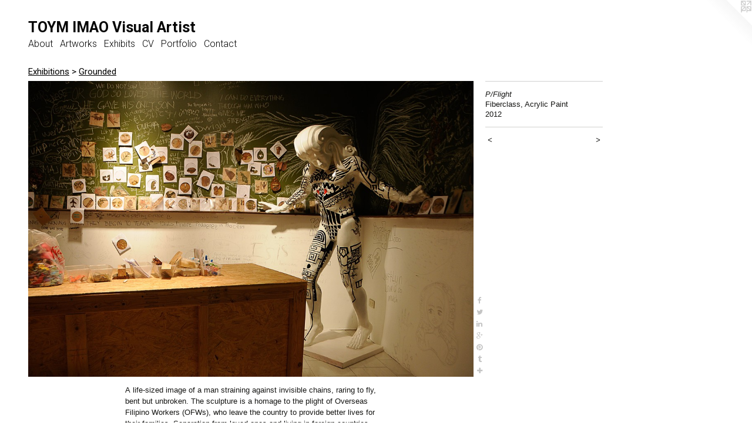

--- FILE ---
content_type: text/html;charset=utf-8
request_url: https://toymimao.com/artwork/3765811-P-Flight.html
body_size: 4758
content:
<!doctype html><html class="no-js a-image mobile-title-align--center l-flowing has-mobile-menu-icon--left p-artwork has-page-nav mobile-menu-align--center has-wall-text "><head><meta charset="utf-8" /><meta content="IE=edge" http-equiv="X-UA-Compatible" /><meta http-equiv="X-OPP-Site-Id" content="40167" /><meta http-equiv="X-OPP-Revision" content="1597" /><meta http-equiv="X-OPP-Locke-Environment" content="production" /><meta http-equiv="X-OPP-Locke-Release" content="v0.0.141" /><title>TOYM IMAO Visual Artist</title><link rel="canonical" href="https://toymimao.com/artwork/3765811-P%2fFlight.html" /><meta content="website" property="og:type" /><meta property="og:url" content="https://toymimao.com/artwork/3765811-P%2fFlight.html" /><meta property="og:title" content="P/Flight" /><meta content="width=device-width, initial-scale=1" name="viewport" /><link type="text/css" rel="stylesheet" href="//cdnjs.cloudflare.com/ajax/libs/normalize/3.0.2/normalize.min.css" /><link type="text/css" rel="stylesheet" media="only all" href="//maxcdn.bootstrapcdn.com/font-awesome/4.3.0/css/font-awesome.min.css" /><link type="text/css" rel="stylesheet" media="not all and (min-device-width: 600px) and (min-device-height: 600px)" href="/release/locke/production/v0.0.141/css/small.css" /><link type="text/css" rel="stylesheet" media="only all and (min-device-width: 600px) and (min-device-height: 600px)" href="/release/locke/production/v0.0.141/css/large-flowing.css" /><link type="text/css" rel="stylesheet" media="not all and (min-device-width: 600px) and (min-device-height: 600px)" href="/r17301392240000001597/css/small-site.css" /><link type="text/css" rel="stylesheet" media="only all and (min-device-width: 600px) and (min-device-height: 600px)" href="/r17301392240000001597/css/large-site.css" /><link type="text/css" rel="stylesheet" media="only all and (min-device-width: 600px) and (min-device-height: 600px)" href="//fonts.googleapis.com/css?family=Roboto:700" /><link type="text/css" rel="stylesheet" media="only all and (min-device-width: 600px) and (min-device-height: 600px)" href="//fonts.googleapis.com/css?family=Roboto" /><link type="text/css" rel="stylesheet" media="only all and (min-device-width: 600px) and (min-device-height: 600px)" href="//fonts.googleapis.com/css?family=Roboto:300" /><link type="text/css" rel="stylesheet" media="not all and (min-device-width: 600px) and (min-device-height: 600px)" href="//fonts.googleapis.com/css?family=Roboto:300&amp;text=MENUHomeAbutrwksxhiCVPflnac" /><link type="text/css" rel="stylesheet" media="not all and (min-device-width: 600px) and (min-device-height: 600px)" href="//fonts.googleapis.com/css?family=Roboto:700&amp;text=TOYM%20IAVisualrt" /><script>window.OPP = window.OPP || {};
OPP.modernMQ = 'only all';
OPP.smallMQ = 'not all and (min-device-width: 600px) and (min-device-height: 600px)';
OPP.largeMQ = 'only all and (min-device-width: 600px) and (min-device-height: 600px)';
OPP.downURI = '/x/1/6/7/40167/.down';
OPP.gracePeriodURI = '/x/1/6/7/40167/.grace_period';
OPP.imgL = function (img) {
  !window.lazySizes && img.onerror();
};
OPP.imgE = function (img) {
  img.onerror = img.onload = null;
  img.src = img.getAttribute('data-src');
  //img.srcset = img.getAttribute('data-srcset');
};</script><script src="/release/locke/production/v0.0.141/js/modernizr.js"></script><script src="/release/locke/production/v0.0.141/js/masonry.js"></script><script src="/release/locke/production/v0.0.141/js/respimage.js"></script><script src="/release/locke/production/v0.0.141/js/ls.aspectratio.js"></script><script src="/release/locke/production/v0.0.141/js/lazysizes.js"></script><script src="/release/locke/production/v0.0.141/js/large.js"></script><script src="/release/locke/production/v0.0.141/js/hammer.js"></script><script>if (!Modernizr.mq('only all')) { document.write('<link type="text/css" rel="stylesheet" href="/release/locke/production/v0.0.141/css/minimal.css">') }</script><style>.media-max-width {
  display: block;
}

@media (min-height: 1742px) {

  .media-max-width {
    max-width: 1836.0px;
  }

}

@media (max-height: 1742px) {

  .media-max-width {
    max-width: 105.344262295082vh;
  }

}</style></head><body><a class=" logo hidden--small" href="http://otherpeoplespixels.com/ref/toymimao.com" title="Website by OtherPeoplesPixels" target="_blank"></a><header id="header"><a class=" site-title" href="/home.html"><span class=" site-title-text u-break-word">TOYM IMAO Visual Artist</span><div class=" site-title-media"></div></a><a id="mobile-menu-icon" class="mobile-menu-icon hidden--no-js hidden--large"><svg viewBox="0 0 21 16" width="21" height="16" fill="currentColor"><rect x="0" y="0" width="21" height="2" rx="0"></rect><rect x="0" y="7" width="21" height="2" rx="0"></rect><rect x="0" y="14" width="21" height="2" rx="0"></rect></svg></a></header><nav class=" hidden--large"><ul class=" site-nav"><li class="nav-item nav-home "><a class="nav-link " href="/home.html">Home</a></li><li class="nav-flex1 nav-item "><a class="nav-link " href="/page/1-About.html">About</a></li><li class="nav-item expanded nav-museum "><a class="nav-link " href="/section/292453.html">Artworks</a><ul><li class="nav-item expanded nav-museum "><a class="nav-link " href="/section/415658-Exhibitions.html">Exhibitions</a><ul><li class="nav-gallery nav-item expanded "><a class="nav-link " href="/section/420919-alterNOTION%20%2b%20alterNATION.html">alterNOTION + alterNATION</a></li><li class="nav-gallery nav-item expanded "><a class="selected nav-link " href="/section/415660-Grounded.html">Grounded</a></li><li class="nav-gallery nav-item expanded "><a class="nav-link " href="/section/415717-Let%27s%20Do%20That%20Again%21.html">Let's Do That Again!</a></li></ul></li><li class="nav-item expanded nav-museum "><a class="nav-link " href="/section/337482-Paintings.html">Paintings</a><ul><li class="nav-item nav-museum "><a class="nav-link " href="/section/337904-Auto-Serendipitous%20Action%20Paintings%20%28ASAPs%29.html">Auto-Serendipitous Action Paintings (ASAPs)</a><ul><li class="nav-gallery nav-item "><a class="nav-link " href="/section/415652-Jeff%20Koons.html">Jeff Koons</a></li><li class="nav-gallery nav-item "><a class="nav-link " href="/section/415653-Cherry%20Bombs.html">Cherry Bombs</a></li><li class="nav-gallery nav-item "><a class="nav-link " href="/section/415656-Versed%20Versus%20the%20Verses.html">Versed Versus the Verses</a></li></ul></li><li class="nav-gallery nav-item "><a class="nav-link " href="/section/337919-Letras%20y%20Figuras.html">Letras y Figuras</a></li></ul></li><li class="nav-item expanded nav-museum "><a class="nav-link " href="/section/337920-Sculptures.html">Sculptures</a><ul><li class="nav-gallery nav-item "><a class="nav-link " href="/section/293475-Defense%20Mechanisms.html">Defense Mechanisms</a></li><li class="nav-gallery nav-item "><a class="nav-link " href="/section/293492-Hand%20Made.html">Hand Made</a></li><li class="nav-gallery nav-item "><a class="nav-link " href="/section/293331-Sundial.html">Sundial</a></li></ul></li><li class="nav-item expanded nav-museum "><a class="nav-link " href="/section/337480-Monuments%20and%20Murals.html">Monuments and Murals</a><ul><li class="nav-gallery nav-item "><a class="nav-link " href="/section/293362-Tandang%20Sora%20National%20Shrine.html">Tandang Sora National Shrine</a></li><li class="nav-gallery nav-item "><a class="nav-link " href="/section/415659-President%20Corazon%20A%2e%20Aquino.html">President Corazon A. Aquino</a></li><li class="nav-gallery nav-item "><a class="nav-link " href="/section/339572-Honorio%20Lopez%20Statue.html">Honorio Lopez Statue

</a></li><li class="nav-gallery nav-item "><a class="nav-link " href="/section/293869-Cordillera%20Freedom%20Monument.html">Cordillera Freedom Monument</a></li><li class="nav-gallery nav-item "><a class="nav-link " href="/section/293880-Andres%20Bonifacio%20Shrine.html">Andres Bonifacio Shrine</a></li></ul></li><li class="nav-item expanded nav-museum "><a class="nav-link " href="/section/337484-Sacred%20Spaces.html">Sacred Spaces</a><ul><li class="nav-gallery nav-item "><a class="nav-link " href="/section/293871-Chapel%20of%20the%20Magnificat.html">Chapel of the Magnificat</a></li></ul></li><li class="nav-item expanded nav-museum "><a class="nav-link " href="/section/337921-Installation%20Art.html">Installation Art</a><ul><li class="nav-gallery nav-item "><a class="nav-link " href="/section/454483-Mazinger%20Z%20at%20the%20Ayala%20Museum.html">Mazinger Z at the Ayala Museum</a></li><li class="nav-gallery nav-item "><a class="nav-link " href="/section/454482-Mazinger%20Z%20at%20the%20University%20of%20the%20Philippines.html">Mazinger Z at UP</a></li><li class="nav-gallery nav-item "><a class="nav-link " href="/section/293332-Rizal%20or%20Bust.html">Rizal or Bust</a></li><li class="nav-gallery nav-item "><a class="nav-link " href="/section/454408-Head%20of%20State.html">Head of State</a></li><li class="nav-gallery nav-item "><a class="nav-link " href="/section/402950-Last%20Lost%20Lust%20for%20Four%20Forgotten%20Episodes.html">Voltes V</a></li><li class="nav-gallery nav-item "><a class="nav-link " href="/section/454409-Desaparecidos%20%28Memorializing%20Absence%2c%20Remembering%20the%20Disappeared%29.html">Desaparecidos</a></li><li class="nav-gallery nav-item "><a class="nav-link " href="/section/454481-Last%20Lost%20Lust%20for%20Four%20Forgotten%20Episodes%20at%20the%20Ayala%20Museum.html">Voltes V at Ayala Museum</a></li></ul></li><li class="nav-item expanded nav-museum "><a class="nav-link " href="/section/415657-MICA%2c%20USA.html">MICA, USA</a><ul><li class="nav-gallery nav-item "><a class="nav-link " href="/section/293137-Altar%20to%20the%20Outside%20and%20the%20Benevolent%20God.html">Altar to the Outside and the Benevolent God</a></li><li class="nav-gallery nav-item "><a class="nav-link " href="/section/293136-Drawing%20Class%20and%20the%20Wrathful%20God.html">Drawing Class and the Wrathful God</a></li><li class="nav-gallery nav-item "><a class="nav-link " href="/section/293134-In%20the%20Pursuit%20of%20Happiness.html">In the Pursuit of Happiness</a></li><li class="nav-gallery nav-item "><a class="nav-link " href="/section/293135-Madonna%20and%20Child.html">Madonna and Child</a></li></ul></li></ul></li><li class="nav-news nav-item "><a class="nav-link " href="/news.html">Exhibits</a></li><li class="nav-item nav-pdf1 "><a target="_blank" class="nav-link " href="//img-cache.oppcdn.com/fixed/40167/assets/OSwfOTU9tdUxvHke.pdf">CV</a></li><li class="nav-outside4 nav-item "><a target="_blank" class="nav-link " href="https://www.canva.com/design/DAFawtJrYWM/tanff2ZNhxvgUVdlJDDtyg/view?utm_content=DAFawtJrYWM&amp;utm_campaign=designshare&amp;utm_medium=link&amp;utm_source=publishsharelink">Portfolio</a></li><li class="nav-item nav-contact "><a class="nav-link " href="/contact.html">Contact</a></li></ul></nav><div class=" content"><nav class=" hidden--small" id="nav"><header><a class=" site-title" href="/home.html"><span class=" site-title-text u-break-word">TOYM IMAO Visual Artist</span><div class=" site-title-media"></div></a></header><ul class=" site-nav"><li class="nav-item nav-home "><a class="nav-link " href="/home.html">Home</a></li><li class="nav-flex1 nav-item "><a class="nav-link " href="/page/1-About.html">About</a></li><li class="nav-item expanded nav-museum "><a class="nav-link " href="/section/292453.html">Artworks</a><ul><li class="nav-item expanded nav-museum "><a class="nav-link " href="/section/415658-Exhibitions.html">Exhibitions</a><ul><li class="nav-gallery nav-item expanded "><a class="nav-link " href="/section/420919-alterNOTION%20%2b%20alterNATION.html">alterNOTION + alterNATION</a></li><li class="nav-gallery nav-item expanded "><a class="selected nav-link " href="/section/415660-Grounded.html">Grounded</a></li><li class="nav-gallery nav-item expanded "><a class="nav-link " href="/section/415717-Let%27s%20Do%20That%20Again%21.html">Let's Do That Again!</a></li></ul></li><li class="nav-item expanded nav-museum "><a class="nav-link " href="/section/337482-Paintings.html">Paintings</a><ul><li class="nav-item nav-museum "><a class="nav-link " href="/section/337904-Auto-Serendipitous%20Action%20Paintings%20%28ASAPs%29.html">Auto-Serendipitous Action Paintings (ASAPs)</a><ul><li class="nav-gallery nav-item "><a class="nav-link " href="/section/415652-Jeff%20Koons.html">Jeff Koons</a></li><li class="nav-gallery nav-item "><a class="nav-link " href="/section/415653-Cherry%20Bombs.html">Cherry Bombs</a></li><li class="nav-gallery nav-item "><a class="nav-link " href="/section/415656-Versed%20Versus%20the%20Verses.html">Versed Versus the Verses</a></li></ul></li><li class="nav-gallery nav-item "><a class="nav-link " href="/section/337919-Letras%20y%20Figuras.html">Letras y Figuras</a></li></ul></li><li class="nav-item expanded nav-museum "><a class="nav-link " href="/section/337920-Sculptures.html">Sculptures</a><ul><li class="nav-gallery nav-item "><a class="nav-link " href="/section/293475-Defense%20Mechanisms.html">Defense Mechanisms</a></li><li class="nav-gallery nav-item "><a class="nav-link " href="/section/293492-Hand%20Made.html">Hand Made</a></li><li class="nav-gallery nav-item "><a class="nav-link " href="/section/293331-Sundial.html">Sundial</a></li></ul></li><li class="nav-item expanded nav-museum "><a class="nav-link " href="/section/337480-Monuments%20and%20Murals.html">Monuments and Murals</a><ul><li class="nav-gallery nav-item "><a class="nav-link " href="/section/293362-Tandang%20Sora%20National%20Shrine.html">Tandang Sora National Shrine</a></li><li class="nav-gallery nav-item "><a class="nav-link " href="/section/415659-President%20Corazon%20A%2e%20Aquino.html">President Corazon A. Aquino</a></li><li class="nav-gallery nav-item "><a class="nav-link " href="/section/339572-Honorio%20Lopez%20Statue.html">Honorio Lopez Statue

</a></li><li class="nav-gallery nav-item "><a class="nav-link " href="/section/293869-Cordillera%20Freedom%20Monument.html">Cordillera Freedom Monument</a></li><li class="nav-gallery nav-item "><a class="nav-link " href="/section/293880-Andres%20Bonifacio%20Shrine.html">Andres Bonifacio Shrine</a></li></ul></li><li class="nav-item expanded nav-museum "><a class="nav-link " href="/section/337484-Sacred%20Spaces.html">Sacred Spaces</a><ul><li class="nav-gallery nav-item "><a class="nav-link " href="/section/293871-Chapel%20of%20the%20Magnificat.html">Chapel of the Magnificat</a></li></ul></li><li class="nav-item expanded nav-museum "><a class="nav-link " href="/section/337921-Installation%20Art.html">Installation Art</a><ul><li class="nav-gallery nav-item "><a class="nav-link " href="/section/454483-Mazinger%20Z%20at%20the%20Ayala%20Museum.html">Mazinger Z at the Ayala Museum</a></li><li class="nav-gallery nav-item "><a class="nav-link " href="/section/454482-Mazinger%20Z%20at%20the%20University%20of%20the%20Philippines.html">Mazinger Z at UP</a></li><li class="nav-gallery nav-item "><a class="nav-link " href="/section/293332-Rizal%20or%20Bust.html">Rizal or Bust</a></li><li class="nav-gallery nav-item "><a class="nav-link " href="/section/454408-Head%20of%20State.html">Head of State</a></li><li class="nav-gallery nav-item "><a class="nav-link " href="/section/402950-Last%20Lost%20Lust%20for%20Four%20Forgotten%20Episodes.html">Voltes V</a></li><li class="nav-gallery nav-item "><a class="nav-link " href="/section/454409-Desaparecidos%20%28Memorializing%20Absence%2c%20Remembering%20the%20Disappeared%29.html">Desaparecidos</a></li><li class="nav-gallery nav-item "><a class="nav-link " href="/section/454481-Last%20Lost%20Lust%20for%20Four%20Forgotten%20Episodes%20at%20the%20Ayala%20Museum.html">Voltes V at Ayala Museum</a></li></ul></li><li class="nav-item expanded nav-museum "><a class="nav-link " href="/section/415657-MICA%2c%20USA.html">MICA, USA</a><ul><li class="nav-gallery nav-item "><a class="nav-link " href="/section/293137-Altar%20to%20the%20Outside%20and%20the%20Benevolent%20God.html">Altar to the Outside and the Benevolent God</a></li><li class="nav-gallery nav-item "><a class="nav-link " href="/section/293136-Drawing%20Class%20and%20the%20Wrathful%20God.html">Drawing Class and the Wrathful God</a></li><li class="nav-gallery nav-item "><a class="nav-link " href="/section/293134-In%20the%20Pursuit%20of%20Happiness.html">In the Pursuit of Happiness</a></li><li class="nav-gallery nav-item "><a class="nav-link " href="/section/293135-Madonna%20and%20Child.html">Madonna and Child</a></li></ul></li></ul></li><li class="nav-news nav-item "><a class="nav-link " href="/news.html">Exhibits</a></li><li class="nav-item nav-pdf1 "><a target="_blank" class="nav-link " href="//img-cache.oppcdn.com/fixed/40167/assets/OSwfOTU9tdUxvHke.pdf">CV</a></li><li class="nav-outside4 nav-item "><a target="_blank" class="nav-link " href="https://www.canva.com/design/DAFawtJrYWM/tanff2ZNhxvgUVdlJDDtyg/view?utm_content=DAFawtJrYWM&amp;utm_campaign=designshare&amp;utm_medium=link&amp;utm_source=publishsharelink">Portfolio</a></li><li class="nav-item nav-contact "><a class="nav-link " href="/contact.html">Contact</a></li></ul><footer><div class=" copyright">© TOYM DE LEON IMAO</div><div class=" credit"><a href="http://otherpeoplespixels.com/ref/toymimao.com" target="_blank">Website by OtherPeoplesPixels</a></div></footer></nav><main id="main"><div class=" page clearfix media-max-width"><h1 class="parent-title title"><a class=" title-segment hidden--small" href="/section/415658-Exhibitions.html">Exhibitions</a><span class=" title-sep hidden--small"> &gt; </span><a class=" title-segment" href="/section/415660-Grounded.html">Grounded</a></h1><div class=" media-and-info"><div class=" page-media-wrapper media"><a class=" page-media u-spaceball" title="P/Flight" href="/artwork/3765812-P%2fFlight.html" id="media"><img data-aspectratio="1836/1220" class="u-img " alt="Toym Imao, Grounded at the Lopez Museum, P/Flight, OFWs" src="//img-cache.oppcdn.com/fixed/40167/assets/cgFweCu5KLmW2D3R.jpg" srcset="//img-cache.oppcdn.com/img/v1.0/s:40167/t:QkxBTksrVEVYVCtIRVJF/p:12/g:tl/o:2.5/a:50/q:90/2520x1220-cgFweCu5KLmW2D3R.jpg/1836x1220/8966b20636285a49c1785f77862f12b0.jpg 1836w,
//img-cache.oppcdn.com/img/v1.0/s:40167/t:QkxBTksrVEVYVCtIRVJF/p:12/g:tl/o:2.5/a:50/q:90/1640x830-cgFweCu5KLmW2D3R.jpg/1249x830/12bf0495b2a6a2d36b39f69a603d2b6e.jpg 1249w,
//img-cache.oppcdn.com/img/v1.0/s:40167/t:QkxBTksrVEVYVCtIRVJF/p:12/g:tl/o:2.5/a:50/q:90/1400x720-cgFweCu5KLmW2D3R.jpg/1083x720/7138cbcdee3e336baab6edb0cb6aef67.jpg 1083w,
//img-cache.oppcdn.com/img/v1.0/s:40167/t:QkxBTksrVEVYVCtIRVJF/p:12/g:tl/o:2.5/a:50/q:90/984x588-cgFweCu5KLmW2D3R.jpg/885x588/3d865de9b8946e2237ced777c193c764.jpg 885w,
//img-cache.oppcdn.com/fixed/40167/assets/cgFweCu5KLmW2D3R.jpg 640w" sizes="(max-device-width: 599px) 100vw,
(max-device-height: 599px) 100vw,
(max-width: 640px) 640px,
(max-height: 425px) 640px,
(max-width: 885px) 885px,
(max-height: 588px) 885px,
(max-width: 1083px) 1083px,
(max-height: 720px) 1083px,
(max-width: 1249px) 1249px,
(max-height: 830px) 1249px,
1836px" /></a><a class=" zoom-corner" style="display: none" id="zoom-corner"><span class=" zoom-icon fa fa-search-plus"></span></a><div class="share-buttons a2a_kit social-icons hidden--small" data-a2a-title="P/Flight" data-a2a-url="https://toymimao.com/artwork/3765811-P%2fFlight.html"><a class="u-img-link a2a_button_facebook share-button "><span class="facebook social-icon fa-facebook fa "></span></a><a class="u-img-link share-button a2a_button_twitter "><span class="twitter fa-twitter social-icon fa "></span></a><a class="u-img-link share-button a2a_button_linkedin "><span class="linkedin social-icon fa-linkedin fa "></span></a><a class="a2a_button_google_plus u-img-link share-button "><span class="googleplus fa-google-plus social-icon fa "></span></a><a class="u-img-link a2a_button_pinterest share-button "><span class="fa-pinterest social-icon pinterest fa "></span></a><a class="u-img-link a2a_button_tumblr share-button "><span class="fa-tumblr social-icon tumblr fa "></span></a><a target="_blank" class="u-img-link share-button a2a_dd " href="https://www.addtoany.com/share_save"><span class="social-icon share fa-plus fa "></span></a></div></div><div class=" info border-color"><div class=" wall-text border-color"><div class=" wt-item wt-title">P/Flight</div><div class=" wt-item wt-media">Fiberclass, Acrylic Paint</div><div class=" wt-item wt-date">2012</div></div><div class=" page-nav hidden--small border-color clearfix"><a class=" prev" id="artwork-prev" href="/artwork/3765809-Dioys%2c%20Choose%2c%20Dues.html">&lt; <span class=" m-hover-show">previous</span></a> <a class=" next" id="artwork-next" href="/artwork/3765812-P%2fFlight.html"><span class=" m-hover-show">next</span> &gt;</a></div></div></div><div class="description description-2 wordy t-multi-column u-columns-1 u-break-word border-color hr-before--small"><p>A life-sized image of a man straining against invisible chains, raring to fly, bent but unbroken. The sculpture is a homage to the plight of Overseas Filipino Workers (OFWs), who leave the country to provide better lives for their families. Separation from loved ones and living in foreign countries result in scars that may not be apparent physically, but go deep. The tattoos are actual maps of airports of countries where the Filipino diaspora take flight. </p></div><div class="share-buttons a2a_kit social-icons hidden--large" data-a2a-title="P/Flight" data-a2a-url="https://toymimao.com/artwork/3765811-P%2fFlight.html"><a class="u-img-link a2a_button_facebook share-button "><span class="facebook social-icon fa-facebook fa "></span></a><a class="u-img-link share-button a2a_button_twitter "><span class="twitter fa-twitter social-icon fa "></span></a><a class="u-img-link share-button a2a_button_linkedin "><span class="linkedin social-icon fa-linkedin fa "></span></a><a class="a2a_button_google_plus u-img-link share-button "><span class="googleplus fa-google-plus social-icon fa "></span></a><a class="u-img-link a2a_button_pinterest share-button "><span class="fa-pinterest social-icon pinterest fa "></span></a><a class="u-img-link a2a_button_tumblr share-button "><span class="fa-tumblr social-icon tumblr fa "></span></a><a target="_blank" class="u-img-link share-button a2a_dd " href="https://www.addtoany.com/share_save"><span class="social-icon share fa-plus fa "></span></a></div></div></main></div><footer><div class=" copyright">© TOYM DE LEON IMAO</div><div class=" credit"><a href="http://otherpeoplespixels.com/ref/toymimao.com" target="_blank">Website by OtherPeoplesPixels</a></div></footer><div class=" modal zoom-modal" style="display: none" id="zoom-modal"><style>@media (min-aspect-ratio: 459/305) {

  .zoom-media {
    width: auto;
    max-height: 1220px;
    height: 100%;
  }

}

@media (max-aspect-ratio: 459/305) {

  .zoom-media {
    height: auto;
    max-width: 1836px;
    width: 100%;
  }

}
@supports (object-fit: contain) {
  img.zoom-media {
    object-fit: contain;
    width: 100%;
    height: 100%;
    max-width: 1836px;
    max-height: 1220px;
  }
}</style><div class=" zoom-media-wrapper u-spaceball"><img onerror="OPP.imgE(this);" onload="OPP.imgL(this);" data-src="//img-cache.oppcdn.com/fixed/40167/assets/cgFweCu5KLmW2D3R.jpg" data-srcset="//img-cache.oppcdn.com/img/v1.0/s:40167/t:QkxBTksrVEVYVCtIRVJF/p:12/g:tl/o:2.5/a:50/q:90/2520x1220-cgFweCu5KLmW2D3R.jpg/1836x1220/8966b20636285a49c1785f77862f12b0.jpg 1836w,
//img-cache.oppcdn.com/img/v1.0/s:40167/t:QkxBTksrVEVYVCtIRVJF/p:12/g:tl/o:2.5/a:50/q:90/1640x830-cgFweCu5KLmW2D3R.jpg/1249x830/12bf0495b2a6a2d36b39f69a603d2b6e.jpg 1249w,
//img-cache.oppcdn.com/img/v1.0/s:40167/t:QkxBTksrVEVYVCtIRVJF/p:12/g:tl/o:2.5/a:50/q:90/1400x720-cgFweCu5KLmW2D3R.jpg/1083x720/7138cbcdee3e336baab6edb0cb6aef67.jpg 1083w,
//img-cache.oppcdn.com/img/v1.0/s:40167/t:QkxBTksrVEVYVCtIRVJF/p:12/g:tl/o:2.5/a:50/q:90/984x588-cgFweCu5KLmW2D3R.jpg/885x588/3d865de9b8946e2237ced777c193c764.jpg 885w,
//img-cache.oppcdn.com/fixed/40167/assets/cgFweCu5KLmW2D3R.jpg 640w" data-sizes="(max-device-width: 599px) 100vw,
(max-device-height: 599px) 100vw,
(max-width: 640px) 640px,
(max-height: 425px) 640px,
(max-width: 885px) 885px,
(max-height: 588px) 885px,
(max-width: 1083px) 1083px,
(max-height: 720px) 1083px,
(max-width: 1249px) 1249px,
(max-height: 830px) 1249px,
1836px" class="zoom-media lazyload hidden--no-js " alt="Toym Imao, Grounded at the Lopez Museum, P/Flight, OFWs" /><noscript><img class="zoom-media " alt="Toym Imao, Grounded at the Lopez Museum, P/Flight, OFWs" src="//img-cache.oppcdn.com/fixed/40167/assets/cgFweCu5KLmW2D3R.jpg" /></noscript></div></div><div class=" offline"></div><script src="/release/locke/production/v0.0.141/js/small.js"></script><script src="/release/locke/production/v0.0.141/js/artwork.js"></script><script>var a2a_config = a2a_config || {};a2a_config.prioritize = ['facebook','twitter','linkedin','googleplus','pinterest','instagram','tumblr','share'];a2a_config.onclick = 1;(function(){  var a = document.createElement('script');  a.type = 'text/javascript'; a.async = true;  a.src = '//static.addtoany.com/menu/page.js';  document.getElementsByTagName('head')[0].appendChild(a);})();</script><script>window.oppa=window.oppa||function(){(oppa.q=oppa.q||[]).push(arguments)};oppa('config','pathname','production/v0.0.141/40167');oppa('set','g','true');oppa('set','l','flowing');oppa('set','p','artwork');oppa('set','a','image');oppa('rect','m','media','');oppa('send');</script><script async="" src="/release/locke/production/v0.0.141/js/analytics.js"></script><script src="https://otherpeoplespixels.com/static/enable-preview.js"></script></body></html>

--- FILE ---
content_type: text/css;charset=utf-8
request_url: https://toymimao.com/r17301392240000001597/css/large-site.css
body_size: 479
content:
body {
  background-color: #ffffff;
  font-weight: normal;
  font-style: normal;
  font-family: "Helvetica", sans-serif;
}

body {
  color: #151513;
}

main a {
  color: #4016e3;
}

main a:hover {
  text-decoration: underline;
  color: #6340ec;
}

main a:visited {
  color: #6340ec;
}

.site-title, .mobile-menu-icon {
  color: #060606;
}

.site-nav, .mobile-menu-link, nav:before, nav:after {
  color: #010101;
}

.site-nav a {
  color: #010101;
}

.site-nav a:hover {
  text-decoration: none;
  color: #1b1b1b;
}

.site-nav a:visited {
  color: #010101;
}

.site-nav a.selected {
  color: #1b1b1b;
}

.site-nav:hover a.selected {
  color: #010101;
}

footer {
  color: #131311;
}

footer a {
  color: #4016e3;
}

footer a:hover {
  text-decoration: underline;
  color: #6340ec;
}

footer a:visited {
  color: #6340ec;
}

.title, .news-item-title, .flex-page-title {
  color: #000000;
}

.title a {
  color: #000000;
}

.title a:hover {
  text-decoration: none;
  color: #1a1a1a;
}

.title a:visited {
  color: #000000;
}

.hr, .hr-before:before, .hr-after:after, .hr-before--small:before, .hr-before--large:before, .hr-after--small:after, .hr-after--large:after {
  border-top-color: #808074;
}

.button {
  background: #4016e3;
  color: #ffffff;
}

.social-icon {
  background-color: #151513;
  color: #ffffff;
}

.welcome-modal {
  background-color: #FFFFFF;
}

.share-button .social-icon {
  color: #151513;
}

.site-title {
  font-family: "Roboto", sans-serif;
  font-style: normal;
  font-weight: 700;
}

.site-nav {
  font-family: "Roboto", sans-serif;
  font-style: normal;
  font-weight: 300;
}

.section-title, .parent-title, .news-item-title, .link-name, .preview-placeholder, .preview-image, .flex-page-title {
  font-family: "Roboto", sans-serif;
  font-style: normal;
  font-weight: 400;
}

body {
  font-size: 13px;
}

.site-title {
  font-size: 25px;
}

.site-nav {
  font-size: 16px;
}

.title, .news-item-title, .link-name, .flex-page-title {
  font-size: 15px;
}

.border-color {
  border-color: hsla(60, 5%, 7.8431373%, 0.2);
}

.p-artwork .page-nav a {
  color: #151513;
}

.p-artwork .page-nav a:hover {
  text-decoration: none;
  color: #151513;
}

.p-artwork .page-nav a:visited {
  color: #151513;
}

.wordy {
  text-align: left;
}

--- FILE ---
content_type: text/css;charset=utf-8
request_url: https://toymimao.com/r17301392240000001597/css/small-site.css
body_size: 346
content:
body {
  background-color: #ffffff;
  font-weight: normal;
  font-style: normal;
  font-family: "Helvetica", sans-serif;
}

body {
  color: #151513;
}

main a {
  color: #4016e3;
}

main a:hover {
  text-decoration: underline;
  color: #6340ec;
}

main a:visited {
  color: #6340ec;
}

.site-title, .mobile-menu-icon {
  color: #060606;
}

.site-nav, .mobile-menu-link, nav:before, nav:after {
  color: #010101;
}

.site-nav a {
  color: #010101;
}

.site-nav a:hover {
  text-decoration: none;
  color: #1b1b1b;
}

.site-nav a:visited {
  color: #010101;
}

.site-nav a.selected {
  color: #1b1b1b;
}

.site-nav:hover a.selected {
  color: #010101;
}

footer {
  color: #131311;
}

footer a {
  color: #4016e3;
}

footer a:hover {
  text-decoration: underline;
  color: #6340ec;
}

footer a:visited {
  color: #6340ec;
}

.title, .news-item-title, .flex-page-title {
  color: #000000;
}

.title a {
  color: #000000;
}

.title a:hover {
  text-decoration: none;
  color: #1a1a1a;
}

.title a:visited {
  color: #000000;
}

.hr, .hr-before:before, .hr-after:after, .hr-before--small:before, .hr-before--large:before, .hr-after--small:after, .hr-after--large:after {
  border-top-color: #808074;
}

.button {
  background: #4016e3;
  color: #ffffff;
}

.social-icon {
  background-color: #151513;
  color: #ffffff;
}

.welcome-modal {
  background-color: #FFFFFF;
}

.site-title {
  font-family: "Roboto", sans-serif;
  font-style: normal;
  font-weight: 700;
}

nav {
  font-family: "Roboto", sans-serif;
  font-style: normal;
  font-weight: 300;
}

.wordy {
  text-align: left;
}

.site-title {
  font-size: 2.0rem;
}

footer .credit a {
  color: #151513;
}

--- FILE ---
content_type: text/css; charset=utf-8
request_url: https://fonts.googleapis.com/css?family=Roboto:700&text=TOYM%20IAVisualrt
body_size: -394
content:
@font-face {
  font-family: 'Roboto';
  font-style: normal;
  font-weight: 700;
  font-stretch: 100%;
  src: url(https://fonts.gstatic.com/l/font?kit=KFOMCnqEu92Fr1ME7kSn66aGLdTylUAMQXC89YmC2DPNWuYjammWggvWlkwn7WAWkjI6opOWHJGDL1JIRL4&skey=a0a0114a1dcab3ac&v=v50) format('woff2');
}
